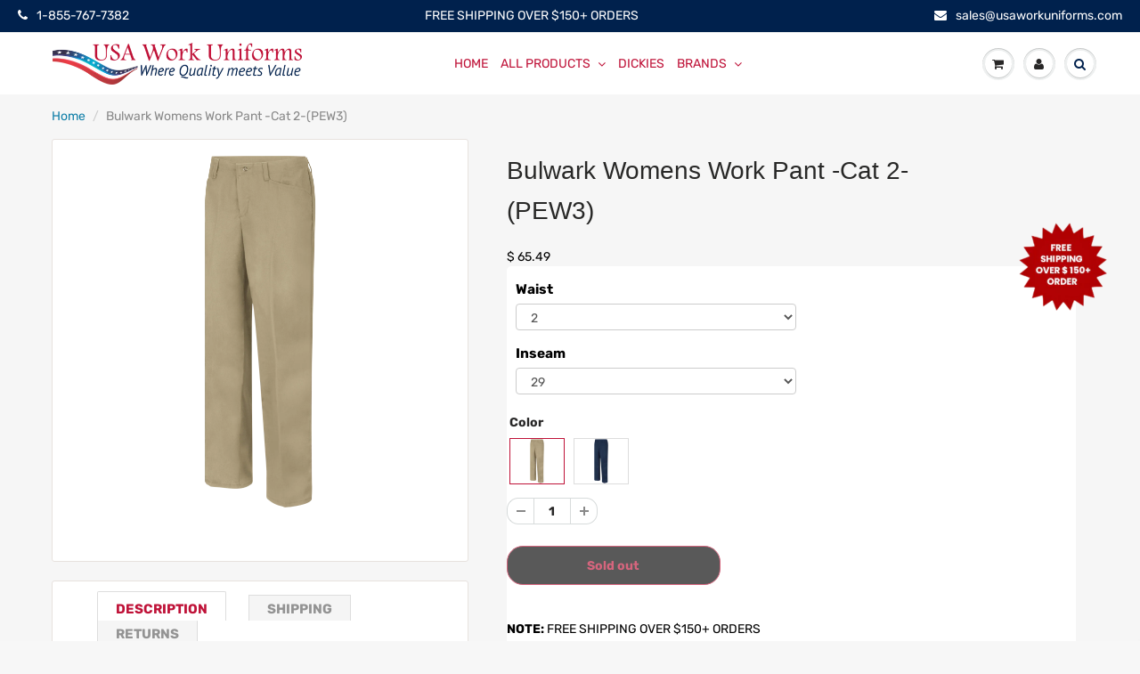

--- FILE ---
content_type: text/javascript
request_url: https://www.usaworkuniforms.com/cdn/shop/t/41/assets/ak_livesearch.js?v=1155741497510254111663650376
body_size: 1031
content:
var url="/apps/livesearch/supportFile/supportManageLiveSearch.php";$(document).ready(function(){$("form[action='/search']").attr("autocomplete","off")}),$(document).on("keyup",'form[action="/search"] input[name="q"],form[action="/pages/search-results"] input[name="q"]',function(){var resultsList=$(this).closest("body").find(".ak_livesearch_panel ul.resultUlList"),position=$(this)[0].getBoundingClientRect(),topPosition=position.top,resultsetWidth=position.width,leftPosition=position.left,leftPanel=parseFloat(leftPosition)+parseFloat(resultsetWidth),rightPanel=position.right,resultsetHeight=position.height;resultsetHeight=parseInt(resultsetHeight),resultsetWidth=parseInt(resultsetWidth)-2,topPosition=parseInt(topPosition)+resultsetHeight,resultsetWidth<=422&&(resultsetWidth=422);var body=$("body")[0].getBoundingClientRect(),bodyTop=Math.abs(body.top);topPosition=topPosition+bodyTop;var footerBGColor=$footerBgColor;if(leftPosition>=800){var bodyRightPosition=body.right,rightP=parseFloat(bodyRightPosition)-parseFloat(position.right);resultsList.css({right:rightP+"px",top:topPosition+"px",width:resultsetWidth+"px",left:"",border:"1px solid "+footerBGColor})}else resultsList.css({left:leftPosition+"px",top:topPosition+"px",width:resultsetWidth+"px",right:"",border:"1px solid "+footerBGColor});var term=$(this).val(),searchURL="/search?type=product&q="+encodeURI(term);if(term=="")return resultsList.hide(),!1;term.length>=1&&$.post(url,{shopid:window.ak.shopid,str:term,action:"quickSearch"},function(dataObject){var data=$.parseJSON(dataObject);if(resultsList.empty(),data.status=="0")resultsList.show(),$.each(data.keyword,function(index,item){var li=$("<li class='store-keyword'>");li.css("background-color",$bgColor),li.attr("data-str",item.title),li.attr("data-handle",item.handle),li.attr("data-product_type",item.type),li.attr("data-vendor",item.brand);var aMainTag=$('<a class="ak_main">');aMainTag.attr("href",ak.shop_url+"/products/"+item.handle),aMainTag.attr("target","_blank");var div_row=$("<div class='ak_row clearfix'>"),div_col2=$("<div class='ak_col_2'>"),imgLink=$("<img>"),imgUrl=imgURL(item.image,"50x50");imgLink.attr("src",imgUrl),div_col2.append(imgLink),div_row.append(div_col2);var div_col10=$("<div class='ak_col_10'>"),aTag=$('<a class="ak_font_li">');resultsetWidth<422?(div_col2.addClass("ak_mob_col_2"),aTag.addClass("ak_mob_font_li")):(div_col2.removeClass("ak_mob_col_2"),aTag.removeClass("ak_mob_font_li")),aTag.css("color",$txtColor),aTag.attr("href",ak.shop_url+"/products/"+item.handle),aTag.attr("target","_blank"),data.show_price=="yes",aTag.html("<b>"+item.title+"</b>");var pForTitle=$("<p>");pForTitle.addClass("title"),aTag.append(pForTitle),div_col10.append(aTag),div_row.append(div_col10),aMainTag.append(div_row),li.append(aMainTag),resultsList.append(li)}),resultsList.append('<li class="master-search" data-str='+data.correct_word+' style="background-color:'+$footerBgColor+';"><span class="ak-lineheight-li"><a class="ak-footer-txt" href='+searchURL+' style="color:'+$footerTxtColor+';">See all results of '+data.correct_word+"</a></span></li>"),resultsetWidth<422?$(".ak-footer-txt").addClass("ak-mob-footer-txt"):$(".ak-footer-txt").removeClass("ak-mob-footer-txt");else if(data.status=="2"){resultsList.show();var divHead=$("<div class='ak-matching-tab-head'>");divHead.html("<h4 '>Similar Keywords</h4>"),resultsList.append(divHead),$.each(data.keyword,function(index,item){var keywords=item,searchURL2="/search?type=product&q="+keywords,aTag=$("<a>");aTag.attr("href",searchURL2);var divTag=$("<div class='ak-matching-tab'>");divTag.html(keywords),aTag.append(divTag),resultsList.append(aTag)})}else{resultsList.show();var divHead=$("<div>");divHead.html("<center><h4>No results found</h4></center>"),resultsList.append(divHead),resultsList.append('<div class="master-search" data-str='+data.correct_word+' style="background-color:'+$footerBgColor+';"><span class="ak-lineheight-li" style="line-height: 40px;"><a class="ak-footer-txt" href='+searchURL+' style="color:'+$footerTxtColor+';">See all results</a></span></div>'),resultsetWidth<422?$(".ak-footer-txt").addClass("ak-mob-footer-txt"):$(".ak-footer-txt").removeClass("ak-mob-footer-txt")}})}),$(document).on("mouseenter",".store-keyword",function(){$(this).css("background-color",$hoverBgColor),$(this).find(".ak_font_li").css("color",$hoverTxtColor)}),$(document).on("mouseleave",".store-keyword",function(){$(this).css("background-color",$bgColor),$(this).find(".ak_font_li").css("color",$txtColor)});function imgURL(src,size){return src.replace(/_(pico|icon|thumb|small|compact|medium|large|grande|original|1024x1024|2048x2048|master)+\./g,".").replace(/\.jpg|\.png|\.gif|\.jpeg/g,function(match){return"_"+size+match})}$(document).on("click",".master-search",function(){debugger;var str=$(this).attr("data-str");$.post(url,{shopid:window.ak.shopid,str:str,action:"quickSearch",flag:1},function(dataObject){var data=$.parseJSON(dataObject)})}),$(document).on("click",".store-keyword",function(){debugger;var str=$(this).attr("data-str"),handle=$(this).attr("data-handle"),product_type=$(this).attr("data-product_type"),vendor=$(this).attr("data-vendor");$.post(url,{shopid:window.ak.shopid,str:str,action:"storeKeyword",handle:handle,product_type:product_type,vendor:vendor,lat:ak.lat,long:ak.long},function(dataObject){var data=$.parseJSON(dataObject)})});var resultsSelected=!1;$(document).on("mouseenter",".resultUlList",function(){resultsSelected=!0}),$(document).on("mouseleave",".resultUlList",function(){resultsSelected=!1}),$(document).on("blur",'form[action="/search"] input[name="q"],form[action="/pages/search-results"] input[name="q"]',function(){var resultsList=$(this).closest("body").find(".ak_livesearch_panel ul.resultUlList");resultsSelected||resultsList.hide()}),$(document).on("focus",'form[action="/search"] input[name="q"],form[action="/pages/search-results"] input[name="q"]',function(){$(".ak_livesearch_panel ul.resultUlList").hide();var resultsList=$(this).closest("body").find(".ak_livesearch_panel ul.resultUlList"),position=$(this)[0].getBoundingClientRect(),topPosition=position.top,resultsetWidth=position.width,leftPosition=position.left,leftPanel=parseFloat(leftPosition)+parseFloat(resultsetWidth),rightPanel=position.right,resultsetHeight=position.height;resultsetHeight=parseInt(resultsetHeight),resultsetWidth=parseInt(resultsetWidth)-2,topPosition=parseInt(topPosition)+resultsetHeight,resultsetWidth<=422&&(resultsetWidth=422);var body=$("body")[0].getBoundingClientRect(),bodyTop=Math.abs(body.top);topPosition=topPosition+bodyTop;var footerBGColor=$footerBgColor;if(leftPosition>=800){var body=$("body")[0].getBoundingClientRect(),bodyRightPosition=body.right,rightP=parseFloat(bodyRightPosition)-parseFloat(position.right);resultsList.css({right:rightP+"px",top:topPosition+"px",width:resultsetWidth+"px",left:"",border:"1px solid "+footerBGColor})}else resultsList.css({left:leftPosition+"px",top:topPosition+"px",width:resultsetWidth+"px",right:"",border:"1px solid "+footerBGColor});var term=$(this).val();term==""?resultsList.hide():resultsList.show()});
//# sourceMappingURL=/cdn/shop/t/41/assets/ak_livesearch.js.map?v=1155741497510254111663650376


--- FILE ---
content_type: text/plain; charset=utf-8
request_url: https://sp-micro-proxy.b-cdn.net/micro?unique_id=businesswear-online.myshopify.com
body_size: 4629
content:
{"site":{"free_plan_limit_reached":true,"billing_status":"active","billing_active":true,"pricing_plan_required":false,"settings":{"proof_mobile_position":"Bottom","proof_desktop_position":"Bottom Left","proof_pop_size":"default","proof_start_delay_time":3,"proof_time_between":3,"proof_display_time":10,"proof_visible":true,"proof_cycle":true,"proof_mobile_enabled":true,"proof_desktop_enabled":true,"proof_tablet_enabled":true,"proof_locale":"en","proof_show_powered_by":false},"site_integrations":[{"id":"1338242","enabled":true,"integration":{"name":"Shopify Abandoned Cart","handle":"shopify_abandoned_cart","pro":true},"settings":{"proof_onclick_new_tab":null,"proof_exclude_pages":["cart"],"proof_include_pages":[],"proof_display_pages_mode":"excluded","proof_minimum_activity_sessions":2,"proof_height":110,"proof_bottom":15,"proof_top":10,"proof_right":15,"proof_left":10,"proof_background_color":"#fff","proof_background_image_url":"","proof_font_color":"#333","proof_border_radius":8,"proof_padding_top":0,"proof_padding_bottom":0,"proof_padding_left":8,"proof_padding_right":16,"proof_icon_color":null,"proof_icon_background_color":null,"proof_hours_before_obscure":20,"proof_minimum_review_rating":5,"proof_highlights_color":"#F89815","proof_display_review":true,"proof_show_review_on_hover":false,"proof_summary_time_range":1440,"proof_summary_minimum_count":10,"proof_show_media":true,"proof_show_message":true,"proof_media_url":null,"proof_media_position":"top","proof_nudge_click_url":null,"proof_icon_url":null,"proof_icon_mode":null,"proof_icon_enabled":false},"template":{"id":"184","body":{"top":"You left something in your cart!","middle":"Visit cart to complete your purchase."},"raw_body":"<top>You left something in your cart!</top><middle>Visit cart to complete your purchase.</middle>","locale":"en"}},{"id":"280449","enabled":true,"integration":{"name":"Shopify Add To Cart","handle":"shopify_storefront_add_to_cart","pro":false},"settings":{"proof_onclick_new_tab":null,"proof_exclude_pages":null,"proof_include_pages":[],"proof_display_pages_mode":"excluded","proof_minimum_activity_sessions":null,"proof_height":110,"proof_bottom":10,"proof_top":10,"proof_right":10,"proof_left":10,"proof_background_color":"#455F79","proof_background_image_url":null,"proof_font_color":"#ffffff","proof_border_radius":40,"proof_padding_top":0,"proof_padding_bottom":0,"proof_padding_left":8,"proof_padding_right":16,"proof_icon_color":null,"proof_icon_background_color":null,"proof_hours_before_obscure":48,"proof_minimum_review_rating":5,"proof_highlights_color":"#fdcb6e","proof_display_review":true,"proof_show_review_on_hover":true,"proof_summary_time_range":1440,"proof_summary_minimum_count":10,"proof_show_media":false,"proof_show_message":false,"proof_media_url":null,"proof_media_position":null,"proof_nudge_click_url":null,"proof_icon_url":null,"proof_icon_mode":null,"proof_icon_enabled":false},"template":{"id":"36","body":{"top":"{{first_name}} in {{city}}, {{province}} {{country}}","middle":"Added to Cart {{product_title}}"},"raw_body":"<top>{{first_name}} in {{city}}, {{province}} {{country}}</top><middle>Added to Cart {{product_title}}</middle>","locale":"en"}},{"id":"280450","enabled":true,"integration":{"name":"Shopify Purchase","handle":"shopify_api_purchase","pro":false},"settings":{"proof_onclick_new_tab":null,"proof_exclude_pages":null,"proof_include_pages":[],"proof_display_pages_mode":"excluded","proof_minimum_activity_sessions":null,"proof_height":110,"proof_bottom":10,"proof_top":10,"proof_right":10,"proof_left":10,"proof_background_color":"#455F79","proof_background_image_url":null,"proof_font_color":"#ffffff","proof_border_radius":40,"proof_padding_top":0,"proof_padding_bottom":0,"proof_padding_left":8,"proof_padding_right":16,"proof_icon_color":null,"proof_icon_background_color":null,"proof_hours_before_obscure":48,"proof_minimum_review_rating":5,"proof_highlights_color":"#fdcb6e","proof_display_review":true,"proof_show_review_on_hover":true,"proof_summary_time_range":1440,"proof_summary_minimum_count":10,"proof_show_media":false,"proof_show_message":false,"proof_media_url":null,"proof_media_position":null,"proof_nudge_click_url":null,"proof_icon_url":null,"proof_icon_mode":null,"proof_icon_enabled":false},"template":{"id":"4","body":{"top":"{{first_name}} in {{city}}, {{province}} {{country}}","middle":"Purchased {{product_title}}"},"raw_body":"<top>{{first_name}} in {{city}}, {{province}} {{country}}</top><middle>Purchased {{product_title}}</middle>","locale":"en"}}],"events":[{"id":"244342525","created_at":"2026-01-23T10:54:20.774Z","variables":{"first_name":"Someone","city":"Hamilton","province":"Hamilton city","province_code":"HC","country":"Bermuda","country_code":"BM","product_title":"Dickies Premium 11 Inch Industrial Cargo Short (LR42/LR5420)"},"click_url":"https://www.usaworkuniforms.com/products/dickies-11-premium-flex-cargo-short-lr42","image_url":"https://cdn.shopify.com/s/files/1/0022/5365/2035/products/LR42BK.jpg?v=1748853155","product":{"id":"27980913","product_id":"4482970484803","title":"Dickies Premium 11 Inch Industrial Cargo Short (LR42/LR5420)","created_at":"2020-05-28T05:17:56.000Z","updated_at":"2026-01-22T06:16:33.199Z","published_at":"2022-01-02T00:14:55.000Z"},"site_integration":{"id":"280449","enabled":true,"integration":{"name":"Shopify Add To Cart","handle":"shopify_storefront_add_to_cart","pro":false},"template":{"id":"36","body":{"top":"{{first_name}} in {{city}}, {{province}} {{country}}","middle":"Added to Cart {{product_title}}"},"raw_body":"<top>{{first_name}} in {{city}}, {{province}} {{country}}</top><middle>Added to Cart {{product_title}}</middle>","locale":"en"}}},{"id":"244338346","created_at":"2026-01-23T08:18:05.976Z","variables":{"first_name":"Someone","city":"Las Vegas","province":"Nevada","province_code":"NV","country":"United States","country_code":"US","product_title":"Tact Squad Men’s Trousers with Cargo Pockets (T7007) 2nd Color"},"click_url":"https://www.usaworkuniforms.com/products/tact-squad-men-s-trousers-with-cargo-pockets-t7007-2nd-color","image_url":"https://cdn.shopify.com/s/files/1/0022/5365/2035/files/T7007-DN_2e1f0fc0-9bf9-4be3-bfb4-49c2a2d2f783.jpg?v=1727936003","product":{"id":"61347078","product_id":"7317449080899","title":"Tact Squad Men’s Trousers with Cargo Pockets (T7007) 2nd Color","created_at":"2024-10-03T06:08:45.000Z","updated_at":"2025-08-19T11:08:27.913Z","published_at":"2024-10-03T06:08:44.000Z"},"site_integration":{"id":"280449","enabled":true,"integration":{"name":"Shopify Add To Cart","handle":"shopify_storefront_add_to_cart","pro":false},"template":{"id":"36","body":{"top":"{{first_name}} in {{city}}, {{province}} {{country}}","middle":"Added to Cart {{product_title}}"},"raw_body":"<top>{{first_name}} in {{city}}, {{province}} {{country}}</top><middle>Added to Cart {{product_title}}</middle>","locale":"en"}}},{"id":"244337234","created_at":"2026-01-23T07:33:53.000Z","variables":{"first_name":"Someone","city":"Palmdale","province":"California","province_code":"CA","country":"United States","country_code":"US","product_title":"United Uniform Manufacturers Versa™ Soft Shell Jacket - (UM5356)"},"click_url":"https://www.usaworkuniforms.com/products/united-uniform-manufacturers-versa™-soft-shell-jacket-um5356","image_url":"https://cdn.shopify.com/s/files/1/0022/5365/2035/files/UM5356-scaled.jpg?v=1751429195","product":{"id":"63852572","product_id":"7445457862723","title":"United Uniform Manufacturers Versa™ Soft Shell Jacket - (UM5356)","created_at":"2025-07-02T04:04:38.668Z","updated_at":"2026-01-23T12:09:50.510Z","published_at":"2025-11-20T03:09:39.000Z"},"site_integration":{"id":"280450","enabled":true,"integration":{"name":"Shopify Purchase","handle":"shopify_api_purchase","pro":false},"template":{"id":"4","body":{"top":"{{first_name}} in {{city}}, {{province}} {{country}}","middle":"Purchased {{product_title}}"},"raw_body":"<top>{{first_name}} in {{city}}, {{province}} {{country}}</top><middle>Purchased {{product_title}}</middle>","locale":"en"}}},{"id":"244337136","created_at":"2026-01-23T07:28:59.852Z","variables":{"first_name":"Someone","city":"Lancaster","province":"California","province_code":"CA","country":"United States","country_code":"US","product_title":"United Uniform Manufacturers Versa™ Soft Shell Jacket - (UM5356)"},"click_url":"https://www.usaworkuniforms.com/products/united-uniform-manufacturers-versa™-soft-shell-jacket-um5356","image_url":"https://cdn.shopify.com/s/files/1/0022/5365/2035/files/UM5356-scaled.jpg?v=1751429195","product":{"id":"63852572","product_id":"7445457862723","title":"United Uniform Manufacturers Versa™ Soft Shell Jacket - (UM5356)","created_at":"2025-07-02T04:04:38.668Z","updated_at":"2026-01-23T12:09:50.510Z","published_at":"2025-11-20T03:09:39.000Z"},"site_integration":{"id":"280449","enabled":true,"integration":{"name":"Shopify Add To Cart","handle":"shopify_storefront_add_to_cart","pro":false},"template":{"id":"36","body":{"top":"{{first_name}} in {{city}}, {{province}} {{country}}","middle":"Added to Cart {{product_title}}"},"raw_body":"<top>{{first_name}} in {{city}}, {{province}} {{country}}</top><middle>Added to Cart {{product_title}}</middle>","locale":"en"}}},{"id":"244334130","created_at":"2026-01-23T05:41:28.261Z","variables":{"first_name":"Someone","city":"Little Elm","province":"Texas","province_code":"TX","country":"United States","country_code":"US","product_title":"Red Kap Notch Collar Lapel/Counter Coat - 4010"},"click_url":"https://www.usaworkuniforms.com/products/notch-collar-lapel-counter-coat-4010","image_url":"https://cdn.shopify.com/s/files/1/0022/5365/2035/products/4010WH.jpg?v=1748854874","product":{"id":"21423248","product_id":"3932262989891","title":"Red Kap Notch Collar Lapel/Counter Coat - 4010","created_at":"2019-07-16T06:08:15.000Z","updated_at":"2026-01-22T06:47:23.250Z","published_at":"2019-07-16T06:08:14.000Z"},"site_integration":{"id":"280449","enabled":true,"integration":{"name":"Shopify Add To Cart","handle":"shopify_storefront_add_to_cart","pro":false},"template":{"id":"36","body":{"top":"{{first_name}} in {{city}}, {{province}} {{country}}","middle":"Added to Cart {{product_title}}"},"raw_body":"<top>{{first_name}} in {{city}}, {{province}} {{country}}</top><middle>Added to Cart {{product_title}}</middle>","locale":"en"}}},{"id":"244333840","created_at":"2026-01-23T05:29:31.000Z","variables":{"first_name":"Someone","city":"Los Angeles","province":"California","province_code":"CA","country":"United States","country_code":"US","product_title":"Tact Squad Stretch Mini Ripstop Trouser (T7511) 5th Color"},"click_url":"https://www.usaworkuniforms.com/products/tact-squad-stretch-mini-ripstop-trouser-t7511-5th-color","image_url":"https://cdn.shopify.com/s/files/1/0022/5365/2035/files/TT617_BLK_500_01.jpg?v=1704963586","product":{"id":"61334537","product_id":"7316671103043","title":"Tact Squad Stretch Mini Ripstop Trouser (T7511) 5th Color","created_at":"2024-10-01T10:24:54.000Z","updated_at":"2026-01-23T12:09:50.715Z","published_at":"2024-10-01T10:34:44.000Z"},"site_integration":{"id":"280450","enabled":true,"integration":{"name":"Shopify Purchase","handle":"shopify_api_purchase","pro":false},"template":{"id":"4","body":{"top":"{{first_name}} in {{city}}, {{province}} {{country}}","middle":"Purchased {{product_title}}"},"raw_body":"<top>{{first_name}} in {{city}}, {{province}} {{country}}</top><middle>Purchased {{product_title}}</middle>","locale":"en"}}},{"id":"244333792","created_at":"2026-01-23T05:27:27.416Z","variables":{"first_name":"Someone","city":"City of Industry","province":"California","province_code":"CA","country":"United States","country_code":"US","product_title":"Tact Squad Stretch Mini Ripstop Trouser (T7511) 5th Color"},"click_url":"https://www.usaworkuniforms.com/products/tact-squad-stretch-mini-ripstop-trouser-t7511-5th-color","image_url":"https://cdn.shopify.com/s/files/1/0022/5365/2035/files/TT617_BLK_500_01.jpg?v=1704963586","product":{"id":"61334537","product_id":"7316671103043","title":"Tact Squad Stretch Mini Ripstop Trouser (T7511) 5th Color","created_at":"2024-10-01T10:24:54.000Z","updated_at":"2026-01-23T12:09:50.715Z","published_at":"2024-10-01T10:34:44.000Z"},"site_integration":{"id":"280449","enabled":true,"integration":{"name":"Shopify Add To Cart","handle":"shopify_storefront_add_to_cart","pro":false},"template":{"id":"36","body":{"top":"{{first_name}} in {{city}}, {{province}} {{country}}","middle":"Added to Cart {{product_title}}"},"raw_body":"<top>{{first_name}} in {{city}}, {{province}} {{country}}</top><middle>Added to Cart {{product_title}}</middle>","locale":"en"}}},{"id":"244330180","created_at":"2026-01-23T03:21:23.000Z","variables":{"first_name":"Someone","city":"AZUSA","province":"California","province_code":"CA","country":"United States","country_code":"US","product_title":"Tact Squad Polyester 4-Pocket Uniform Trousers (7002) 4th Color"},"click_url":"https://www.usaworkuniforms.com/products/tact-squad-polyester-4-pocket-uniform-trousers-7002-4th-color","image_url":"https://cdn.shopify.com/s/files/1/0022/5365/2035/files/7002B.jpg?v=1716970336","product":{"id":"61334361","product_id":"7316616151107","title":"Tact Squad Polyester 4-Pocket Uniform Trousers (7002) 4th Color","created_at":"2024-10-01T08:34:33.000Z","updated_at":"2026-01-23T12:09:50.717Z","published_at":"2024-10-01T08:34:31.000Z"},"site_integration":{"id":"280450","enabled":true,"integration":{"name":"Shopify Purchase","handle":"shopify_api_purchase","pro":false},"template":{"id":"4","body":{"top":"{{first_name}} in {{city}}, {{province}} {{country}}","middle":"Purchased {{product_title}}"},"raw_body":"<top>{{first_name}} in {{city}}, {{province}} {{country}}</top><middle>Purchased {{product_title}}</middle>","locale":"en"}}},{"id":"244330153","created_at":"2026-01-23T03:20:31.113Z","variables":{"first_name":"Someone","city":"Ontario","province":"California","province_code":"CA","country":"United States","country_code":"US","product_title":"Tact Squad Polyester 4-Pocket Uniform Trousers (7002) 4th Color"},"click_url":"https://www.usaworkuniforms.com/products/tact-squad-polyester-4-pocket-uniform-trousers-7002-4th-color","image_url":"https://cdn.shopify.com/s/files/1/0022/5365/2035/files/7002B.jpg?v=1716970336","product":{"id":"61334361","product_id":"7316616151107","title":"Tact Squad Polyester 4-Pocket Uniform Trousers (7002) 4th Color","created_at":"2024-10-01T08:34:33.000Z","updated_at":"2026-01-23T12:09:50.717Z","published_at":"2024-10-01T08:34:31.000Z"},"site_integration":{"id":"280449","enabled":true,"integration":{"name":"Shopify Add To Cart","handle":"shopify_storefront_add_to_cart","pro":false},"template":{"id":"36","body":{"top":"{{first_name}} in {{city}}, {{province}} {{country}}","middle":"Added to Cart {{product_title}}"},"raw_body":"<top>{{first_name}} in {{city}}, {{province}} {{country}}</top><middle>Added to Cart {{product_title}}</middle>","locale":"en"}}},{"id":"244328941","created_at":"2026-01-23T02:43:59.064Z","variables":{"first_name":"Someone","city":"Glasgow","province":"Kentucky","province_code":"KY","country":"United States","country_code":"US","product_title":"Red Kap Industrial Solid Work Shirt - SP14 (2nd color)"},"click_url":"https://www.usaworkuniforms.com/products/industrial-solid-work-shirt-sp14-2nd-color","image_url":"https://cdn.shopify.com/s/files/1/0022/5365/2035/products/eyJ3IjoyMDQ4LCJoIjoyMDQ4LCJzY29wZSI6ImFwcCJ9_378961a0-cffa-4530-9c0d-901638b10ab5.jpg?v=1748854693","product":{"id":"21423154","product_id":"3932283797571","title":"Red Kap Industrial Solid Work Shirt - SP14 (2nd color)","created_at":"2019-07-16T06:23:18.000Z","updated_at":"2026-01-22T06:51:58.277Z","published_at":"2019-07-16T06:23:16.000Z"},"site_integration":{"id":"280449","enabled":true,"integration":{"name":"Shopify Add To Cart","handle":"shopify_storefront_add_to_cart","pro":false},"template":{"id":"36","body":{"top":"{{first_name}} in {{city}}, {{province}} {{country}}","middle":"Added to Cart {{product_title}}"},"raw_body":"<top>{{first_name}} in {{city}}, {{province}} {{country}}</top><middle>Added to Cart {{product_title}}</middle>","locale":"en"}}},{"id":"244328306","created_at":"2026-01-23T02:25:01.298Z","variables":{"first_name":"Someone","city":"Hayward","province":"California","province_code":"CA","country":"United States","country_code":"US","product_title":"Tact Squad Three Season Jacket (1004)"},"click_url":"https://www.usaworkuniforms.com/products/tact-squad-1004-three-season-jacket","image_url":"https://cdn.shopify.com/s/files/1/0022/5365/2035/files/1004N_FRNT.jpg?v=1699522451","product":{"id":"58269155","product_id":"6918234734659","title":"Tact Squad Three Season Jacket (1004)","created_at":"2023-11-07T05:55:52.000Z","updated_at":"2026-01-18T12:08:56.623Z","published_at":"2024-01-12T09:31:09.000Z"},"site_integration":{"id":"280449","enabled":true,"integration":{"name":"Shopify Add To Cart","handle":"shopify_storefront_add_to_cart","pro":false},"template":{"id":"36","body":{"top":"{{first_name}} in {{city}}, {{province}} {{country}}","middle":"Added to Cart {{product_title}}"},"raw_body":"<top>{{first_name}} in {{city}}, {{province}} {{country}}</top><middle>Added to Cart {{product_title}}</middle>","locale":"en"}}},{"id":"244327236","created_at":"2026-01-23T01:58:49.973Z","variables":{"first_name":"Someone","city":"Cincinnati","province":"Ohio","province_code":"OH","country":"United States","country_code":"US","product_title":"Portwest Bolton Painters Bib (S810)"},"click_url":"https://www.usaworkuniforms.com/products/portwest-bolton-painters-bib-s810","image_url":"https://cdn.shopify.com/s/files/1/0022/5365/2035/products/S810.jpg?v=1752836045","product":{"id":"27133129","product_id":"4464099786819","title":"Portwest Bolton Painters Bib (S810)","created_at":"2020-05-14T03:15:50.000Z","updated_at":"2026-01-22T07:59:13.283Z","published_at":"2020-05-18T09:41:05.000Z"},"site_integration":{"id":"280449","enabled":true,"integration":{"name":"Shopify Add To Cart","handle":"shopify_storefront_add_to_cart","pro":false},"template":{"id":"36","body":{"top":"{{first_name}} in {{city}}, {{province}} {{country}}","middle":"Added to Cart {{product_title}}"},"raw_body":"<top>{{first_name}} in {{city}}, {{province}} {{country}}</top><middle>Added to Cart {{product_title}}</middle>","locale":"en"}}},{"id":"244326707","created_at":"2026-01-23T01:40:20.355Z","variables":{"first_name":"Someone","city":"Oakville","province":"Ontario","province_code":"ON","country":"Canada","country_code":"CA","product_title":"Dickies Women's Premium Relaxed Straight Cargo Pants (FP23/FP223) 2nd Color"},"click_url":"https://www.usaworkuniforms.com/products/dickies-womens-cargo-multi-pocket-pant-fp23-2nd-color","image_url":"https://cdn.shopify.com/s/files/1/0022/5365/2035/files/FP23BK_7e2b963a-0570-4407-b0dc-20565348d57a.jpg?v=1748852715","product":{"id":"62964481","product_id":"7389821403203","title":"Dickies Women's Premium Relaxed Straight Cargo Pants (FP23/FP223) 2nd Color","created_at":"2025-03-20T03:13:11.421Z","updated_at":"2026-01-22T05:57:34.376Z","published_at":"2025-03-20T03:13:06.000Z"},"site_integration":{"id":"280449","enabled":true,"integration":{"name":"Shopify Add To Cart","handle":"shopify_storefront_add_to_cart","pro":false},"template":{"id":"36","body":{"top":"{{first_name}} in {{city}}, {{province}} {{country}}","middle":"Added to Cart {{product_title}}"},"raw_body":"<top>{{first_name}} in {{city}}, {{province}} {{country}}</top><middle>Added to Cart {{product_title}}</middle>","locale":"en"}}},{"id":"244325457","created_at":"2026-01-23T00:59:57.299Z","variables":{"first_name":"Someone","city":"Ashburn","province":"Virginia","province_code":"VA","country":"United States","country_code":"US","product_title":"Bulwark Enhanced Visibility Uniform Shirt - Excel Fr Comfortouch - 7 Oz. - Cat 2 - (SLDT)"},"click_url":"https://www.usaworkuniforms.com/products/enhanced-visibility-uniform-shirt-excel-fr-comfortouch-7-oz-cat-2-sldt","image_url":"https://cdn.shopify.com/s/files/1/0022/5365/2035/products/SLDTGY_c1df6b62-d75d-4952-a6c1-6f1029b0a391.jpg?v=1748852353","product":{"id":"21421750","product_id":"3962347290691","title":"Bulwark Enhanced Visibility Uniform Shirt - Excel Fr Comfortouch - 7 Oz. - Cat 2 - (SLDT)","created_at":"2019-08-28T03:06:25.000Z","updated_at":"2026-01-22T10:06:48.132Z","published_at":"2019-08-28T03:06:21.000Z"},"site_integration":{"id":"280449","enabled":true,"integration":{"name":"Shopify Add To Cart","handle":"shopify_storefront_add_to_cart","pro":false},"template":{"id":"36","body":{"top":"{{first_name}} in {{city}}, {{province}} {{country}}","middle":"Added to Cart {{product_title}}"},"raw_body":"<top>{{first_name}} in {{city}}, {{province}} {{country}}</top><middle>Added to Cart {{product_title}}</middle>","locale":"en"}}},{"id":"244323339","created_at":"2026-01-22T23:55:18.777Z","variables":{"first_name":"Someone","city":"Houston","province":"Texas","province_code":"TX","country":"United States","country_code":"US","product_title":"Portwest FR Duck Quilt Lined Jacket (UFR48BRR)"},"click_url":"https://www.usaworkuniforms.com/products/fr-duck-quilt-lined-jacket-ufr48brr","image_url":"https://cdn.shopify.com/s/files/1/0022/5365/2035/products/UFR48BRR.jpg?v=1752835976","product":{"id":"52929976","product_id":"6725631639619","title":"Portwest FR Duck Quilt Lined Jacket (UFR48BRR)","created_at":"2022-08-30T05:35:42.000Z","updated_at":"2026-01-22T07:57:33.798Z","published_at":"2022-08-30T05:35:42.000Z"},"site_integration":{"id":"280449","enabled":true,"integration":{"name":"Shopify Add To Cart","handle":"shopify_storefront_add_to_cart","pro":false},"template":{"id":"36","body":{"top":"{{first_name}} in {{city}}, {{province}} {{country}}","middle":"Added to Cart {{product_title}}"},"raw_body":"<top>{{first_name}} in {{city}}, {{province}} {{country}}</top><middle>Added to Cart {{product_title}}</middle>","locale":"en"}}},{"id":"244322706","created_at":"2026-01-22T23:37:32.144Z","variables":{"first_name":"Someone","city":"Dallas","province":"Texas","province_code":"TX","country":"United States","country_code":"US","product_title":"Red Kap Notch Collar Lapel/Counter Coat - 4010"},"click_url":"https://www.usaworkuniforms.com/products/notch-collar-lapel-counter-coat-4010","image_url":"https://cdn.shopify.com/s/files/1/0022/5365/2035/products/4010WH.jpg?v=1748854874","product":{"id":"21423248","product_id":"3932262989891","title":"Red Kap Notch Collar Lapel/Counter Coat - 4010","created_at":"2019-07-16T06:08:15.000Z","updated_at":"2026-01-22T06:47:23.250Z","published_at":"2019-07-16T06:08:14.000Z"},"site_integration":{"id":"280449","enabled":true,"integration":{"name":"Shopify Add To Cart","handle":"shopify_storefront_add_to_cart","pro":false},"template":{"id":"36","body":{"top":"{{first_name}} in {{city}}, {{province}} {{country}}","middle":"Added to Cart {{product_title}}"},"raw_body":"<top>{{first_name}} in {{city}}, {{province}} {{country}}</top><middle>Added to Cart {{product_title}}</middle>","locale":"en"}}},{"id":"244322491","created_at":"2026-01-22T23:31:49.074Z","variables":{"first_name":"Someone","city":"Washington","province":"District of Columbia","province_code":"DC","country":"United States","country_code":"US","product_title":"Portwest Classic Adult Rain Pants (S441)"},"click_url":"https://www.usaworkuniforms.com/products/portwest-classic-adult-rain-pants-s441","image_url":"https://cdn.shopify.com/s/files/1/0022/5365/2035/products/S441BKR.jpg?v=1752836061","product":{"id":"27133073","product_id":"4464097558595","title":"Portwest Classic Adult Rain Pants (S441)","created_at":"2020-05-14T03:14:02.000Z","updated_at":"2026-01-22T07:59:34.666Z","published_at":"2020-05-18T09:41:01.000Z"},"site_integration":{"id":"280449","enabled":true,"integration":{"name":"Shopify Add To Cart","handle":"shopify_storefront_add_to_cart","pro":false},"template":{"id":"36","body":{"top":"{{first_name}} in {{city}}, {{province}} {{country}}","middle":"Added to Cart {{product_title}}"},"raw_body":"<top>{{first_name}} in {{city}}, {{province}} {{country}}</top><middle>Added to Cart {{product_title}}</middle>","locale":"en"}}},{"id":"244321729","created_at":"2026-01-22T23:07:32.925Z","variables":{"first_name":"Someone","city":"Buffalo","province":"New York","province_code":"NY","country":"United States","country_code":"US","product_title":"Portwest Steelite Protector Shoe (FW14)"},"click_url":"https://www.usaworkuniforms.com/products/portwest-steelite-protector-shoe-fw14","image_url":"https://cdn.shopify.com/s/files/1/0022/5365/2035/products/FW14.jpg?v=1752836088","product":{"id":"27132565","product_id":"4464090579011","title":"Portwest Steelite Protector Shoe (FW14)","created_at":"2020-05-14T03:06:59.000Z","updated_at":"2026-01-22T08:00:15.521Z","published_at":"2020-05-18T09:42:14.000Z"},"site_integration":{"id":"280449","enabled":true,"integration":{"name":"Shopify Add To Cart","handle":"shopify_storefront_add_to_cart","pro":false},"template":{"id":"36","body":{"top":"{{first_name}} in {{city}}, {{province}} {{country}}","middle":"Added to Cart {{product_title}}"},"raw_body":"<top>{{first_name}} in {{city}}, {{province}} {{country}}</top><middle>Added to Cart {{product_title}}</middle>","locale":"en"}}},{"id":"244314343","created_at":"2026-01-22T19:34:50.185Z","variables":{"first_name":"Someone","city":"Atlanta","province":"Georgia","province_code":"GA","country":"United States","country_code":"US","product_title":"Portwest Contrast Bib & Brace - Lined (S489)"},"click_url":"https://www.usaworkuniforms.com/products/portwest-contrast-bib-brace-lined-s489","image_url":"https://cdn.shopify.com/s/files/1/0022/5365/2035/products/S489.jpg?v=1752836050","product":{"id":"27133113","product_id":"4464098869315","title":"Portwest Contrast Bib & Brace - Lined (S489)","created_at":"2020-05-14T03:15:14.000Z","updated_at":"2026-01-22T07:59:18.137Z","published_at":"2020-05-18T09:41:03.000Z"},"site_integration":{"id":"280449","enabled":true,"integration":{"name":"Shopify Add To Cart","handle":"shopify_storefront_add_to_cart","pro":false},"template":{"id":"36","body":{"top":"{{first_name}} in {{city}}, {{province}} {{country}}","middle":"Added to Cart {{product_title}}"},"raw_body":"<top>{{first_name}} in {{city}}, {{province}} {{country}}</top><middle>Added to Cart {{product_title}}</middle>","locale":"en"}}},{"id":"244312308","created_at":"2026-01-22T18:37:02.064Z","variables":{"first_name":"Someone","city":"North Miami Beach","province":"Florida","province_code":"FL","country":"United States","country_code":"US","product_title":"Tact Squad PVC Coated Raincoat with Removable Hood (6011)"},"click_url":"https://www.usaworkuniforms.com/products/tact-squad-pvc-coated-raincoat-with-removable-hood-6011","image_url":"https://cdn.shopify.com/s/files/1/0022/5365/2035/files/6011Y.jpg?v=1717396356","product":{"id":"60265291","product_id":"7207111163971","title":"Tact Squad PVC Coated Raincoat with Removable Hood (6011)","created_at":"2024-06-03T05:50:33.000Z","updated_at":"2026-01-14T12:08:01.151Z","published_at":"2024-06-03T06:33:39.000Z"},"site_integration":{"id":"280449","enabled":true,"integration":{"name":"Shopify Add To Cart","handle":"shopify_storefront_add_to_cart","pro":false},"template":{"id":"36","body":{"top":"{{first_name}} in {{city}}, {{province}} {{country}}","middle":"Added to Cart {{product_title}}"},"raw_body":"<top>{{first_name}} in {{city}}, {{province}} {{country}}</top><middle>Added to Cart {{product_title}}</middle>","locale":"en"}}},{"id":"244305470","created_at":"2026-01-22T15:21:34.000Z","variables":{"first_name":"Someone","city":"Knoxville","province":"Tennessee","province_code":"TN","country":"United States","country_code":"US","product_title":"Bulwark Mens Molten Metal Work Coat CAT 2 (KEM2VG)"},"click_url":"https://www.usaworkuniforms.com/products/bulwark-mens-molten-metal-work-coat-cat-2-kem2vg","image_url":"https://cdn.shopify.com/s/files/1/0022/5365/2035/files/PS_BW_KEM2VG_F.png?v=1748851995","product":{"id":"62993301","product_id":"7392057131075","title":"Bulwark Mens Molten Metal Work Coat CAT 2 (KEM2VG)","created_at":"2025-03-25T05:04:54.833Z","updated_at":"2026-01-22T15:21:38.213Z","published_at":"2025-03-28T08:15:13.000Z"},"site_integration":{"id":"280450","enabled":true,"integration":{"name":"Shopify Purchase","handle":"shopify_api_purchase","pro":false},"template":{"id":"4","body":{"top":"{{first_name}} in {{city}}, {{province}} {{country}}","middle":"Purchased {{product_title}}"},"raw_body":"<top>{{first_name}} in {{city}}, {{province}} {{country}}</top><middle>Purchased {{product_title}}</middle>","locale":"en"}}},{"id":"244305358","created_at":"2026-01-22T15:18:14.505Z","variables":{"first_name":"Someone","city":"Knoxville","province":"Tennessee","province_code":"TN","country":"United States","country_code":"US","product_title":"Bulwark Mens Molten Metal Work Coat CAT 2 (KEM2VG)"},"click_url":"https://www.usaworkuniforms.com/products/bulwark-mens-molten-metal-work-coat-cat-2-kem2vg","image_url":"https://cdn.shopify.com/s/files/1/0022/5365/2035/files/PS_BW_KEM2VG_F.png?v=1748851995","product":{"id":"62993301","product_id":"7392057131075","title":"Bulwark Mens Molten Metal Work Coat CAT 2 (KEM2VG)","created_at":"2025-03-25T05:04:54.833Z","updated_at":"2026-01-22T15:21:38.213Z","published_at":"2025-03-28T08:15:13.000Z"},"site_integration":{"id":"280449","enabled":true,"integration":{"name":"Shopify Add To Cart","handle":"shopify_storefront_add_to_cart","pro":false},"template":{"id":"36","body":{"top":"{{first_name}} in {{city}}, {{province}} {{country}}","middle":"Added to Cart {{product_title}}"},"raw_body":"<top>{{first_name}} in {{city}}, {{province}} {{country}}</top><middle>Added to Cart {{product_title}}</middle>","locale":"en"}}},{"id":"244304775","created_at":"2026-01-22T15:01:37.953Z","variables":{"first_name":"Someone","city":"Clinton","province":"Tennessee","province_code":"TN","country":"United States","country_code":"US","product_title":"Bulwark Mens Molten Metal Work Coat CAT 2 (KEM2VG)"},"click_url":"https://www.usaworkuniforms.com/products/bulwark-mens-molten-metal-work-coat-cat-2-kem2vg","image_url":"https://cdn.shopify.com/s/files/1/0022/5365/2035/files/PS_BW_KEM2VG_F.png?v=1748851995","product":{"id":"62993301","product_id":"7392057131075","title":"Bulwark Mens Molten Metal Work Coat CAT 2 (KEM2VG)","created_at":"2025-03-25T05:04:54.833Z","updated_at":"2026-01-22T15:21:38.213Z","published_at":"2025-03-28T08:15:13.000Z"},"site_integration":{"id":"280449","enabled":true,"integration":{"name":"Shopify Add To Cart","handle":"shopify_storefront_add_to_cart","pro":false},"template":{"id":"36","body":{"top":"{{first_name}} in {{city}}, {{province}} {{country}}","middle":"Added to Cart {{product_title}}"},"raw_body":"<top>{{first_name}} in {{city}}, {{province}} {{country}}</top><middle>Added to Cart {{product_title}}</middle>","locale":"en"}}},{"id":"244295427","created_at":"2026-01-22T09:53:37.237Z","variables":{"first_name":"Someone","city":"Mableton","province":"Georgia","province_code":"GA","country":"United States","country_code":"US","product_title":"United Uniform Manufacturers Men's Short Sleeve Coolmax Performance Polo - (UM553)"},"click_url":"https://www.usaworkuniforms.com/products/united-uniform-manufacturers-mens-short-sleeve-coolmax-performance-polo-um553","image_url":"https://cdn.shopify.com/s/files/1/0022/5365/2035/files/553.jpg?v=1751345193","product":{"id":"63848616","product_id":"7444930789443","title":"United Uniform Manufacturers Men's Short Sleeve Coolmax Performance Polo - (UM553)","created_at":"2025-07-01T04:46:05.007Z","updated_at":"2025-11-20T03:09:47.563Z","published_at":"2025-11-20T03:09:45.000Z"},"site_integration":{"id":"280449","enabled":true,"integration":{"name":"Shopify Add To Cart","handle":"shopify_storefront_add_to_cart","pro":false},"template":{"id":"36","body":{"top":"{{first_name}} in {{city}}, {{province}} {{country}}","middle":"Added to Cart {{product_title}}"},"raw_body":"<top>{{first_name}} in {{city}}, {{province}} {{country}}</top><middle>Added to Cart {{product_title}}</middle>","locale":"en"}}},{"id":"244290397","created_at":"2026-01-22T06:58:58.969Z","variables":{"first_name":"Someone","city":"Sacramento","province":"California","province_code":"CA","country":"United States","country_code":"US","product_title":"Tact Squad PVC Coated Raincoat with Removable Hood (6012)"},"click_url":"https://www.usaworkuniforms.com/products/tact-squad-pvc-coated-raincoat-with-removable-hood-6012","image_url":"https://cdn.shopify.com/s/files/1/0022/5365/2035/files/6012B.jpg?v=1717396655","product":{"id":"60265486","product_id":"7207161233475","title":"Tact Squad PVC Coated Raincoat with Removable Hood (6012)","created_at":"2024-06-03T06:35:51.000Z","updated_at":"2025-10-10T11:09:39.345Z","published_at":"2024-10-01T10:23:35.000Z"},"site_integration":{"id":"280449","enabled":true,"integration":{"name":"Shopify Add To Cart","handle":"shopify_storefront_add_to_cart","pro":false},"template":{"id":"36","body":{"top":"{{first_name}} in {{city}}, {{province}} {{country}}","middle":"Added to Cart {{product_title}}"},"raw_body":"<top>{{first_name}} in {{city}}, {{province}} {{country}}</top><middle>Added to Cart {{product_title}}</middle>","locale":"en"}}}]}}